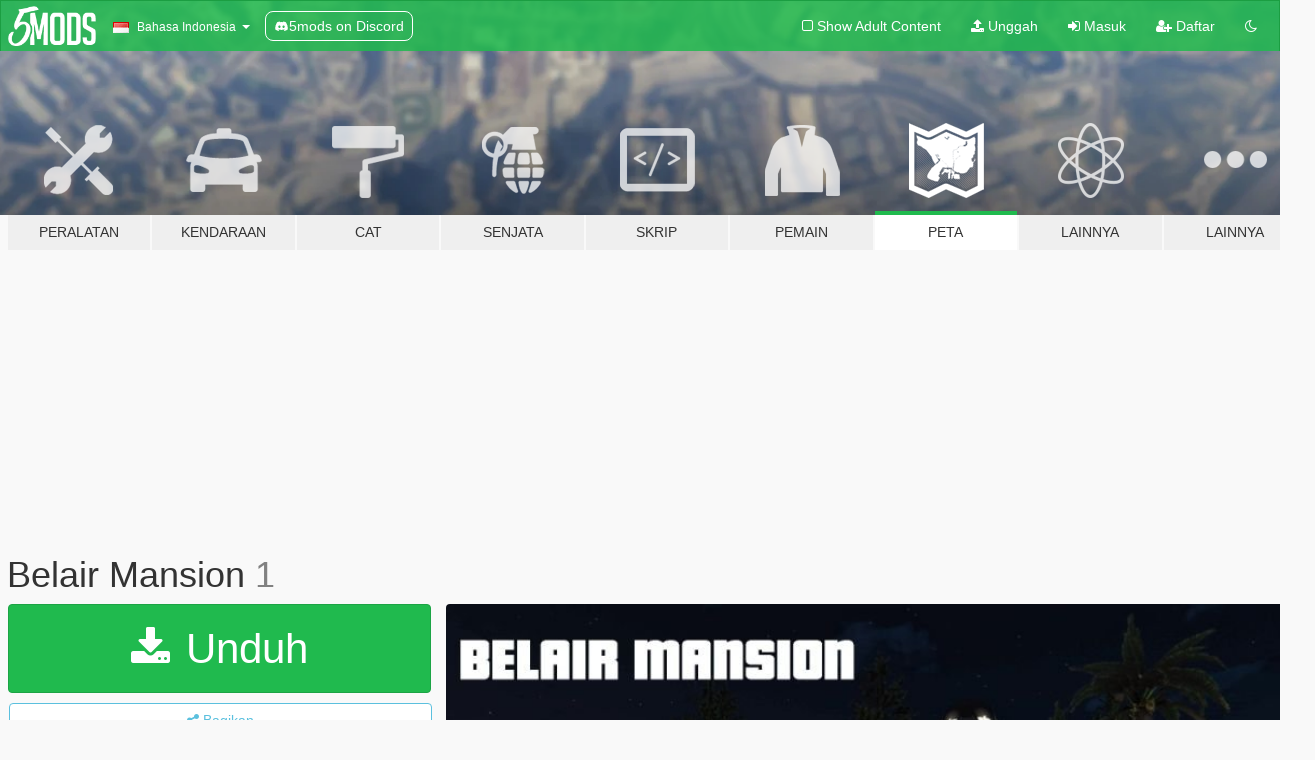

--- FILE ---
content_type: text/html; charset=utf-8
request_url: https://id.gta5-mods.com/maps/belair-mansion
body_size: 16258
content:

<!DOCTYPE html>
<html lang="id" dir="ltr">
<head>
	<title>
		Belair Mansion - GTA5-Mods.com
	</title>

		<script
		  async
		  src="https://hb.vntsm.com/v4/live/vms/sites/gta5-mods.com/index.js"
        ></script>

        <script>
          self.__VM = self.__VM || [];
          self.__VM.push(function (admanager, scope) {
            scope.Config.buildPlacement((configBuilder) => {
              configBuilder.add("billboard");
              configBuilder.addDefaultOrUnique("mobile_mpu").setBreakPoint("mobile")
            }).display("top-ad");

            scope.Config.buildPlacement((configBuilder) => {
              configBuilder.add("leaderboard");
              configBuilder.addDefaultOrUnique("mobile_mpu").setBreakPoint("mobile")
            }).display("central-ad");

            scope.Config.buildPlacement((configBuilder) => {
              configBuilder.add("mpu");
              configBuilder.addDefaultOrUnique("mobile_mpu").setBreakPoint("mobile")
            }).display("side-ad");

            scope.Config.buildPlacement((configBuilder) => {
              configBuilder.add("leaderboard");
              configBuilder.addDefaultOrUnique("mpu").setBreakPoint({ mediaQuery: "max-width:1200px" })
            }).display("central-ad-2");

            scope.Config.buildPlacement((configBuilder) => {
              configBuilder.add("leaderboard");
              configBuilder.addDefaultOrUnique("mobile_mpu").setBreakPoint("mobile")
            }).display("bottom-ad");

            scope.Config.buildPlacement((configBuilder) => {
              configBuilder.add("desktop_takeover");
              configBuilder.addDefaultOrUnique("mobile_takeover").setBreakPoint("mobile")
            }).display("takeover-ad");

            scope.Config.get('mpu').display('download-ad-1');
          });
        </script>

	<meta charset="utf-8">
	<meta name="viewport" content="width=320, initial-scale=1.0, maximum-scale=1.0">
	<meta http-equiv="X-UA-Compatible" content="IE=edge">
	<meta name="msapplication-config" content="none">
	<meta name="theme-color" content="#20ba4e">
	<meta name="msapplication-navbutton-color" content="#20ba4e">
	<meta name="apple-mobile-web-app-capable" content="yes">
	<meta name="apple-mobile-web-app-status-bar-style" content="#20ba4e">
	<meta name="csrf-param" content="authenticity_token" />
<meta name="csrf-token" content="dv8cH6MHvt8n1GnaDq2v5BVpQFWPzLSdsTw6XZid5nOaokRMVHvAU5jGlnJ/VICDlA7j6qIGOIYm/+sQttwong==" />
	    <!--suppress ALL -->

    <meta property="og:url" content="https://id.gta5-mods.com/maps/belair-mansion">
    <meta property="og:title" content="Belair Mansion">
    <meta property="og:description" content="This is my first actual mansion. Once installed you&#39;re going to notice some empty spaces (one empty room actually lol) and some areas with no lights that I could have worked on better; but because I was already experiencing frame drops despite being far from the prop limit, I decided to settle with what I finished.   INSTALLATION:   Place &quot;BELAIR INTERIOR&quot; AND &quot;BELAIR STRUCTURE&quot; \mods\update\x64\dlcpacks\CustomMaps\dlc.rpf\x64\levels\gta5...">
    <meta property="og:site_name" content="GTA5-Mods.com">
    <meta property="og:image" content="https://img.gta5-mods.com/q75/images/belair-mansion/f711a0-BELAIRMANSION1.jpg">

    <meta name="twitter:card" content="summary_large_image">
    <meta name="twitter:site" content="@5mods">
    <meta name="twitter:title" content="Belair Mansion">
    <meta name="twitter:description" content="This is my first actual mansion. Once installed you&#39;re going to notice some empty spaces (one empty room actually lol) and some areas with no lights that I could have worked on better; but because I was already experiencing frame drops despite being far from the prop limit, I decided to settle with what I finished.   INSTALLATION:   Place &quot;BELAIR INTERIOR&quot; AND &quot;BELAIR STRUCTURE&quot; \mods\update\x64\dlcpacks\CustomMaps\dlc.rpf\x64\levels\gta5...">
    <meta name="twitter:image" content="https://img.gta5-mods.com/q75/images/belair-mansion/f711a0-BELAIRMANSION1.jpg">


	<link rel="shortcut icon" type="image/x-icon" href="https://images.gta5-mods.com/icons/favicon.png">
	<link rel="stylesheet" media="screen" href="/assets/application-7e510725ebc5c55e88a9fd87c027a2aa9e20126744fbac89762e0fd54819c399.css" />
	    <link rel="alternate" hreflang="id" href="https://id.gta5-mods.com/maps/belair-mansion">
    <link rel="alternate" hreflang="ms" href="https://ms.gta5-mods.com/maps/belair-mansion">
    <link rel="alternate" hreflang="bg" href="https://bg.gta5-mods.com/maps/belair-mansion">
    <link rel="alternate" hreflang="ca" href="https://ca.gta5-mods.com/maps/belair-mansion">
    <link rel="alternate" hreflang="cs" href="https://cs.gta5-mods.com/maps/belair-mansion">
    <link rel="alternate" hreflang="da" href="https://da.gta5-mods.com/maps/belair-mansion">
    <link rel="alternate" hreflang="de" href="https://de.gta5-mods.com/maps/belair-mansion">
    <link rel="alternate" hreflang="el" href="https://el.gta5-mods.com/maps/belair-mansion">
    <link rel="alternate" hreflang="en" href="https://www.gta5-mods.com/maps/belair-mansion">
    <link rel="alternate" hreflang="es" href="https://es.gta5-mods.com/maps/belair-mansion">
    <link rel="alternate" hreflang="fr" href="https://fr.gta5-mods.com/maps/belair-mansion">
    <link rel="alternate" hreflang="gl" href="https://gl.gta5-mods.com/maps/belair-mansion">
    <link rel="alternate" hreflang="ko" href="https://ko.gta5-mods.com/maps/belair-mansion">
    <link rel="alternate" hreflang="hi" href="https://hi.gta5-mods.com/maps/belair-mansion">
    <link rel="alternate" hreflang="it" href="https://it.gta5-mods.com/maps/belair-mansion">
    <link rel="alternate" hreflang="hu" href="https://hu.gta5-mods.com/maps/belair-mansion">
    <link rel="alternate" hreflang="mk" href="https://mk.gta5-mods.com/maps/belair-mansion">
    <link rel="alternate" hreflang="nl" href="https://nl.gta5-mods.com/maps/belair-mansion">
    <link rel="alternate" hreflang="nb" href="https://no.gta5-mods.com/maps/belair-mansion">
    <link rel="alternate" hreflang="pl" href="https://pl.gta5-mods.com/maps/belair-mansion">
    <link rel="alternate" hreflang="pt-BR" href="https://pt.gta5-mods.com/maps/belair-mansion">
    <link rel="alternate" hreflang="ro" href="https://ro.gta5-mods.com/maps/belair-mansion">
    <link rel="alternate" hreflang="ru" href="https://ru.gta5-mods.com/maps/belair-mansion">
    <link rel="alternate" hreflang="sl" href="https://sl.gta5-mods.com/maps/belair-mansion">
    <link rel="alternate" hreflang="fi" href="https://fi.gta5-mods.com/maps/belair-mansion">
    <link rel="alternate" hreflang="sv" href="https://sv.gta5-mods.com/maps/belair-mansion">
    <link rel="alternate" hreflang="vi" href="https://vi.gta5-mods.com/maps/belair-mansion">
    <link rel="alternate" hreflang="tr" href="https://tr.gta5-mods.com/maps/belair-mansion">
    <link rel="alternate" hreflang="uk" href="https://uk.gta5-mods.com/maps/belair-mansion">
    <link rel="alternate" hreflang="zh-CN" href="https://zh.gta5-mods.com/maps/belair-mansion">

  <script src="/javascripts/ads.js"></script>

		<!-- Nexus Google Tag Manager -->
		<script nonce="true">
//<![CDATA[
				window.dataLayer = window.dataLayer || [];

						window.dataLayer.push({
								login_status: 'Guest',
								user_id: undefined,
								gta5mods_id: undefined,
						});

//]]>
</script>
		<script nonce="true">
//<![CDATA[
				(function(w,d,s,l,i){w[l]=w[l]||[];w[l].push({'gtm.start':
				new Date().getTime(),event:'gtm.js'});var f=d.getElementsByTagName(s)[0],
				j=d.createElement(s),dl=l!='dataLayer'?'&l='+l:'';j.async=true;j.src=
				'https://www.googletagmanager.com/gtm.js?id='+i+dl;f.parentNode.insertBefore(j,f);
				})(window,document,'script','dataLayer','GTM-KCVF2WQ');

//]]>
</script>		<!-- End Nexus Google Tag Manager -->
</head>
<body class=" id">
	<!-- Google Tag Manager (noscript) -->
	<noscript><iframe src="https://www.googletagmanager.com/ns.html?id=GTM-KCVF2WQ"
										height="0" width="0" style="display:none;visibility:hidden"></iframe></noscript>
	<!-- End Google Tag Manager (noscript) -->

<div id="page-cover"></div>
<div id="page-loading">
	<span class="graphic"></span>
	<span class="message">Memuat...</span>
</div>

<div id="page-cover"></div>

<nav id="main-nav" class="navbar navbar-default">
  <div class="container">
    <div class="navbar-header">
      <a class="navbar-brand" href="/"></a>

      <ul class="nav navbar-nav">
        <li id="language-dropdown" class="dropdown">
          <a href="#language" class="dropdown-toggle" data-toggle="dropdown">
            <span class="famfamfam-flag-id icon"></span>&nbsp;
            <span class="language-name">Bahasa Indonesia</span>
            <span class="caret"></span>
          </a>

          <ul class="dropdown-menu dropdown-menu-with-footer">
                <li>
                  <a href="https://id.gta5-mods.com/maps/belair-mansion">
                    <span class="famfamfam-flag-id"></span>
                    <span class="language-name">Bahasa Indonesia</span>
                  </a>
                </li>
                <li>
                  <a href="https://ms.gta5-mods.com/maps/belair-mansion">
                    <span class="famfamfam-flag-my"></span>
                    <span class="language-name">Bahasa Melayu</span>
                  </a>
                </li>
                <li>
                  <a href="https://bg.gta5-mods.com/maps/belair-mansion">
                    <span class="famfamfam-flag-bg"></span>
                    <span class="language-name">Български</span>
                  </a>
                </li>
                <li>
                  <a href="https://ca.gta5-mods.com/maps/belair-mansion">
                    <span class="famfamfam-flag-catalonia"></span>
                    <span class="language-name">Català</span>
                  </a>
                </li>
                <li>
                  <a href="https://cs.gta5-mods.com/maps/belair-mansion">
                    <span class="famfamfam-flag-cz"></span>
                    <span class="language-name">Čeština</span>
                  </a>
                </li>
                <li>
                  <a href="https://da.gta5-mods.com/maps/belair-mansion">
                    <span class="famfamfam-flag-dk"></span>
                    <span class="language-name">Dansk</span>
                  </a>
                </li>
                <li>
                  <a href="https://de.gta5-mods.com/maps/belair-mansion">
                    <span class="famfamfam-flag-de"></span>
                    <span class="language-name">Deutsch</span>
                  </a>
                </li>
                <li>
                  <a href="https://el.gta5-mods.com/maps/belair-mansion">
                    <span class="famfamfam-flag-gr"></span>
                    <span class="language-name">Ελληνικά</span>
                  </a>
                </li>
                <li>
                  <a href="https://www.gta5-mods.com/maps/belair-mansion">
                    <span class="famfamfam-flag-gb"></span>
                    <span class="language-name">English</span>
                  </a>
                </li>
                <li>
                  <a href="https://es.gta5-mods.com/maps/belair-mansion">
                    <span class="famfamfam-flag-es"></span>
                    <span class="language-name">Español</span>
                  </a>
                </li>
                <li>
                  <a href="https://fr.gta5-mods.com/maps/belair-mansion">
                    <span class="famfamfam-flag-fr"></span>
                    <span class="language-name">Français</span>
                  </a>
                </li>
                <li>
                  <a href="https://gl.gta5-mods.com/maps/belair-mansion">
                    <span class="famfamfam-flag-es-gl"></span>
                    <span class="language-name">Galego</span>
                  </a>
                </li>
                <li>
                  <a href="https://ko.gta5-mods.com/maps/belair-mansion">
                    <span class="famfamfam-flag-kr"></span>
                    <span class="language-name">한국어</span>
                  </a>
                </li>
                <li>
                  <a href="https://hi.gta5-mods.com/maps/belair-mansion">
                    <span class="famfamfam-flag-in"></span>
                    <span class="language-name">हिन्दी</span>
                  </a>
                </li>
                <li>
                  <a href="https://it.gta5-mods.com/maps/belair-mansion">
                    <span class="famfamfam-flag-it"></span>
                    <span class="language-name">Italiano</span>
                  </a>
                </li>
                <li>
                  <a href="https://hu.gta5-mods.com/maps/belair-mansion">
                    <span class="famfamfam-flag-hu"></span>
                    <span class="language-name">Magyar</span>
                  </a>
                </li>
                <li>
                  <a href="https://mk.gta5-mods.com/maps/belair-mansion">
                    <span class="famfamfam-flag-mk"></span>
                    <span class="language-name">Македонски</span>
                  </a>
                </li>
                <li>
                  <a href="https://nl.gta5-mods.com/maps/belair-mansion">
                    <span class="famfamfam-flag-nl"></span>
                    <span class="language-name">Nederlands</span>
                  </a>
                </li>
                <li>
                  <a href="https://no.gta5-mods.com/maps/belair-mansion">
                    <span class="famfamfam-flag-no"></span>
                    <span class="language-name">Norsk</span>
                  </a>
                </li>
                <li>
                  <a href="https://pl.gta5-mods.com/maps/belair-mansion">
                    <span class="famfamfam-flag-pl"></span>
                    <span class="language-name">Polski</span>
                  </a>
                </li>
                <li>
                  <a href="https://pt.gta5-mods.com/maps/belair-mansion">
                    <span class="famfamfam-flag-br"></span>
                    <span class="language-name">Português do Brasil</span>
                  </a>
                </li>
                <li>
                  <a href="https://ro.gta5-mods.com/maps/belair-mansion">
                    <span class="famfamfam-flag-ro"></span>
                    <span class="language-name">Română</span>
                  </a>
                </li>
                <li>
                  <a href="https://ru.gta5-mods.com/maps/belair-mansion">
                    <span class="famfamfam-flag-ru"></span>
                    <span class="language-name">Русский</span>
                  </a>
                </li>
                <li>
                  <a href="https://sl.gta5-mods.com/maps/belair-mansion">
                    <span class="famfamfam-flag-si"></span>
                    <span class="language-name">Slovenščina</span>
                  </a>
                </li>
                <li>
                  <a href="https://fi.gta5-mods.com/maps/belair-mansion">
                    <span class="famfamfam-flag-fi"></span>
                    <span class="language-name">Suomi</span>
                  </a>
                </li>
                <li>
                  <a href="https://sv.gta5-mods.com/maps/belair-mansion">
                    <span class="famfamfam-flag-se"></span>
                    <span class="language-name">Svenska</span>
                  </a>
                </li>
                <li>
                  <a href="https://vi.gta5-mods.com/maps/belair-mansion">
                    <span class="famfamfam-flag-vn"></span>
                    <span class="language-name">Tiếng Việt</span>
                  </a>
                </li>
                <li>
                  <a href="https://tr.gta5-mods.com/maps/belair-mansion">
                    <span class="famfamfam-flag-tr"></span>
                    <span class="language-name">Türkçe</span>
                  </a>
                </li>
                <li>
                  <a href="https://uk.gta5-mods.com/maps/belair-mansion">
                    <span class="famfamfam-flag-ua"></span>
                    <span class="language-name">Українська</span>
                  </a>
                </li>
                <li>
                  <a href="https://zh.gta5-mods.com/maps/belair-mansion">
                    <span class="famfamfam-flag-cn"></span>
                    <span class="language-name">中文</span>
                  </a>
                </li>
          </ul>
        </li>
        <li class="discord-link">
          <a href="https://discord.gg/2PR7aMzD4U" target="_blank" rel="noreferrer">
            <img src="https://images.gta5-mods.com/site/discord-header.svg" height="15px" alt="">
            <span>5mods on Discord</span>
          </a>
        </li>
      </ul>
    </div>

    <ul class="nav navbar-nav navbar-right">
        <li>
          <a href="/adult_filter" title="Light mode">
              <span class="fa fa-square-o"></span>
            <span>Show Adult <span class="adult-filter__content-text">Content</span></span>
          </a>
        </li>
      <li class="hidden-xs">
        <a href="/upload">
          <span class="icon fa fa-upload"></span>
          Unggah
        </a>
      </li>

        <li>
          <a href="/login?r=/maps/belair-mansion">
            <span class="icon fa fa-sign-in"></span>
            <span class="login-text">Masuk</span>
          </a>
        </li>

        <li class="hidden-xs">
          <a href="/register?r=/maps/belair-mansion">
            <span class="icon fa fa-user-plus"></span>
            Daftar
          </a>
        </li>

        <li>
            <a href="/dark_mode" title="Dark mode">
              <span class="fa fa-moon-o"></span>
            </a>
        </li>

      <li id="search-dropdown">
        <a href="#search" class="dropdown-toggle" data-toggle="dropdown">
          <span class="fa fa-search"></span>
        </a>

        <div class="dropdown-menu">
          <div class="form-inline">
            <div class="form-group">
              <div class="input-group">
                <div class="input-group-addon"><span  class="fa fa-search"></span></div>
                <input type="text" class="form-control" placeholder="Cari modifikasi GTA 5...">
              </div>
            </div>
            <button type="submit" class="btn btn-primary">
              Cari
            </button>
          </div>
        </div>
      </li>
    </ul>
  </div>
</nav>

<div id="banner" class="maps">
  <div class="container hidden-xs">
    <div id="intro">
      <h1 class="styled">Selamat Datang di GTA5-Mods.com</h1>
      <p>Select one of the following categories to start browsing the latest GTA 5 PC mods:</p>
    </div>
  </div>

  <div class="container">
    <ul id="navigation" class="clearfix id">
        <li class="tools ">
          <a href="/tools">
            <span class="icon-category"></span>
            <span class="label-border"></span>
            <span class="label-category ">
              <span>Peralatan</span>
            </span>
          </a>
        </li>
        <li class="vehicles ">
          <a href="/vehicles">
            <span class="icon-category"></span>
            <span class="label-border"></span>
            <span class="label-category ">
              <span>Kendaraan</span>
            </span>
          </a>
        </li>
        <li class="paintjobs ">
          <a href="/paintjobs">
            <span class="icon-category"></span>
            <span class="label-border"></span>
            <span class="label-category ">
              <span>Cat</span>
            </span>
          </a>
        </li>
        <li class="weapons ">
          <a href="/weapons">
            <span class="icon-category"></span>
            <span class="label-border"></span>
            <span class="label-category ">
              <span>Senjata</span>
            </span>
          </a>
        </li>
        <li class="scripts ">
          <a href="/scripts">
            <span class="icon-category"></span>
            <span class="label-border"></span>
            <span class="label-category ">
              <span>Skrip</span>
            </span>
          </a>
        </li>
        <li class="player ">
          <a href="/player">
            <span class="icon-category"></span>
            <span class="label-border"></span>
            <span class="label-category ">
              <span>Pemain</span>
            </span>
          </a>
        </li>
        <li class="maps active">
          <a href="/maps">
            <span class="icon-category"></span>
            <span class="label-border"></span>
            <span class="label-category ">
              <span>Peta</span>
            </span>
          </a>
        </li>
        <li class="misc ">
          <a href="/misc">
            <span class="icon-category"></span>
            <span class="label-border"></span>
            <span class="label-category ">
              <span>Lainnya</span>
            </span>
          </a>
        </li>
      <li id="more-dropdown" class="more dropdown">
        <a href="#more" class="dropdown-toggle" data-toggle="dropdown">
          <span class="icon-category"></span>
          <span class="label-border"></span>
          <span class="label-category ">
            <span>Lainnya</span>
          </span>
        </a>

        <ul class="dropdown-menu pull-right">
          <li>
            <a href="http://www.gta5cheats.com" target="_blank">
              <span class="fa fa-external-link"></span>
              GTA 5 Cheats
            </a>
          </li>
        </ul>
      </li>
    </ul>
  </div>
</div>

<div id="content">
  


<div id="file" class="container" data-user-file-id="98923">
  <div class="clearfix">
      <div id="top-ad" class="ad-container"></div>

    <h1>
      
      Belair Mansion
      <span class="version">1</span>

    </h1>
  </div>


    <div id="file-container" class="row">
      <div class="col-sm-5 col-lg-4">

          <a href="/maps/belair-mansion/download/90334" class="btn btn-primary btn-download" >
            <span class="fa fa-download"></span>
            Unduh
          </a>

        <div class="file-actions">

          <div class="row">
            <div class="col-xs-12 share-container">
              <div id="share-list">
                <ul>
                  <li>
                    <a href="#share-facebook" class="facebook" title="Bagikan ke Facebook">
                      <span class="fa fa-facebook"></span>
                    </a>
                  </li>
                  <li>
                    <a href="#share-twitter" class="twitter" title="Bagikan ke Twitter" data-text="Belair Mansion">
                      <span class="fa fa-twitter"></span>
                    </a>
                  </li>
                  <li>
                    <a href="#share-vk" class="vk" title="Bagikan ke VKontakte">
                      <span class="fa fa-vk"></span>
                    </a>
                  </li>
                </ul>
              </div>

              <button class="btn btn-o-info btn-block">
                <span class="fa fa-share-alt "></span>
                <span>Bagikan</span>
              </button>
            </div>

          </div>
        </div>
        <div class="panel panel-default">
          <div class="panel-body">
            <div class="user-panel row">
              <div class="col-xs-3">
                <a href="/users/guelo000">
                  <img class="img-responsive" src="https://img.gta5-mods.com/q75-w100-h100-cfill/avatars/774027/bc69f7-channel photo.png" alt="Bc69f7 channel photo" />
                </a>
              </div>
              <div class="col-xs-9">
                <a class="username" href="/users/guelo000">guelo000</a>
                  <br/>
                  <div class="user-social">
                    

<a title="Facebook" target="_blank" href="https://www.facebook.com/profile.php?id=100089161754365"><span class="fa fa-facebook-official"></span></a>

<a title="Instagram" target="_blank" href="https://www.instagram.com/guelo.official"><span class="fa fa-instagram"></span></a>

<a title="YouTube" target="_blank" href="https://www.youtube.com/channel/UCGTT-PRq64Sve0xs3D1g8vA"><span class="fa fa-youtube"></span></a>






                  </div>

                  <div class="g-ytsubscribe" data-channel="null" data-channelid="UCGTT-PRq64Sve0xs3D1g8vA" data-layout="default" data-count="default"></div>

                    <div class="button-donate">
                      
<div class="paypal-button-widget">
  <form method="post" action="https://www.paypal.com/cgi-bin/webscr" target="_blank">
    <input type="hidden" name="item_name" value="Donation for Belair Mansion [GTA5-Mods.com]">
    <input type="hidden" name="lc" value="id_ID">
    <input type="hidden" name="no_shipping" value="1">
    <input type="hidden" name="cmd" value="_donations">
    <input type="hidden" name="business" value="business.guelo@gmail.com">
    <input type="hidden" name="bn" value="JavaScriptButtons_donate">
    <input type="hidden" name="notify_url" value="https://www.gta5-mods.com/ipn">
    <input type="hidden" name="custom" value="[774027, -1, 98923]">
    <button class="paypal-button paypal-style-primary paypal-size-small" type="submit" dir="ltr">
        <span class="paypal-button-logo">
          <img src="[data-uri]">
        </span><span class="paypal-button-content" dir="auto">
          Donasikan melalui <img alt="PayPal" src="[data-uri]" />
        </span>
    </button>
  </form>
</div>
                    </div>

                    <div class="button-donate">
                      <a href="https://www.patreon.com/GueLo" class="paypal-button patreon-button paypal-style-primary paypal-size-small" target="_blank" dir="ltr">
  <span class="paypal-button-content" dir="auto">
    Dukung saya di <img alt="Patreon" src="https://images.gta5-mods.com/icons/patreon-logo.png" />
  </span>
</a>
                    </div>
              </div>
            </div>
          </div>
        </div>

          <div class="panel panel-default hidden-xs">
            <div class="panel-body">
  <h3 class="mt-0">
    <i class="fa fa-list-alt"></i>
    <span class="translation_missing" title="translation missing: id.user_file.all_versions">All Versions</span>
  </h3>
      <div class="well pull-left file-version-container ">
        <div class="pull-left">
          <i class="fa fa-file"></i>&nbsp;1 <span>(current)</span>
          <p>
            <span class="num-downloads">3.908 unduhan <span class="file-size">, 4,57 MB</span></span>
            <br/><span class="num-downloads">Minggu, 10 Mei 2020</span>
          </p>
        </div>
        <div class="pull-right" >
                  <a target="_blank" href="https://www.virustotal.com/file/7bb783cb16af6c460cd26df246d22d099d6205e565622431ae50eec88c7b74ac/analysis/1589120814/"><i data-container="body" data-trigger="hover" data-toggle="popover" data-placement="top" data-html="true" data-title="<b class='color-success'>This file is safe <i class='fa fa-check-circle-o'></i></b>" data-content="<i>This file has been scanned for viruses and is safe to download.</i>" class="fa fa-shield vt-version"></i></a>

              <a target="_blank" href="/maps/belair-mansion/download/90334"><i class="fa fa-download download-version"></i></a>
        </div>
      </div>
</div>
          </div>

          <div id="side-ad" class="ad-container"></div>

        <div class="file-list">
            <div class="col-xs-12 hidden-xs">
              <h4>More mods by <a class="username" href="/users/guelo000">guelo000</a>:</h4>
                
<div class="file-list-obj">
  <a href="/maps/log-house" title="Log House" class="preview empty">

    <img title="Log House" class="img-responsive" alt="Log House" src="https://img.gta5-mods.com/q75-w500-h333-cfill/images/log-house/a39453-loghouse2.jpg" />

      <ul class="categories">
            <li>Map Editor</li>
      </ul>

      <div class="stats">
        <div>
            <span title="5.0 star rating">
              <span class="fa fa-star"></span> 5.0
            </span>
        </div>
        <div>
          <span title="6.812 Unduhan">
            <span class="fa fa-download"></span> 6.812
          </span>
          <span class="stats-likes" title="102 Suka">
            <span class="fa fa-thumbs-up"></span> 102
          </span>
        </div>
      </div>

  </a>
  <div class="details">
    <div class="top">
      <div class="name">
        <a href="/maps/log-house" title="Log House">
          <span dir="ltr">Log House</span>
        </a>
      </div>
        <div class="version" dir="ltr" title="1">1</div>
    </div>
    <div class="bottom">
      <span class="bottom-by">By</span> <a href="/users/guelo000" title="guelo000">guelo000</a>
    </div>
  </div>
</div>
                
<div class="file-list-obj">
  <a href="/maps/simple-modern-house" title="Simple Modern House [YMAP]" class="preview empty">

    <img title="Simple Modern House [YMAP]" class="img-responsive" alt="Simple Modern House [YMAP]" src="https://img.gta5-mods.com/q75-w500-h333-cfill/images/simple-modern-house/ee6a0c-1-min.png" />

      <ul class="categories">
            <li>Map Editor</li>
      </ul>

      <div class="stats">
        <div>
            <span title="4.3 star rating">
              <span class="fa fa-star"></span> 4.3
            </span>
        </div>
        <div>
          <span title="19.775 Unduhan">
            <span class="fa fa-download"></span> 19.775
          </span>
          <span class="stats-likes" title="235 Suka">
            <span class="fa fa-thumbs-up"></span> 235
          </span>
        </div>
      </div>

  </a>
  <div class="details">
    <div class="top">
      <div class="name">
        <a href="/maps/simple-modern-house" title="Simple Modern House [YMAP]">
          <span dir="ltr">Simple Modern House [YMAP]</span>
        </a>
      </div>
        <div class="version" dir="ltr" title="1">1</div>
    </div>
    <div class="bottom">
      <span class="bottom-by">By</span> <a href="/users/guelo000" title="guelo000">guelo000</a>
    </div>
  </div>
</div>
                
<div class="file-list-obj">
  <a href="/maps/mega-mansion-noughtpointfourlive-edition" title="Mega Mansion (NoughtPointFourLIVE Edition)" class="preview empty">

    <img title="Mega Mansion (NoughtPointFourLIVE Edition)" class="img-responsive" alt="Mega Mansion (NoughtPointFourLIVE Edition)" src="https://img.gta5-mods.com/q75-w500-h333-cfill/images/mega-mansion-noughtpointfourlive-edition/bb6daa-3.jpg" />

      <ul class="categories">
            <li>Map Editor</li>
      </ul>

      <div class="stats">
        <div>
            <span title="3.75 star rating">
              <span class="fa fa-star"></span> 3.75
            </span>
        </div>
        <div>
          <span title="4.605 Unduhan">
            <span class="fa fa-download"></span> 4.605
          </span>
          <span class="stats-likes" title="69 Suka">
            <span class="fa fa-thumbs-up"></span> 69
          </span>
        </div>
      </div>

  </a>
  <div class="details">
    <div class="top">
      <div class="name">
        <a href="/maps/mega-mansion-noughtpointfourlive-edition" title="Mega Mansion (NoughtPointFourLIVE Edition)">
          <span dir="ltr">Mega Mansion (NoughtPointFourLIVE Edition)</span>
        </a>
      </div>
        <div class="version" dir="ltr" title="1">1</div>
    </div>
    <div class="bottom">
      <span class="bottom-by">By</span> <a href="/users/guelo000" title="guelo000">guelo000</a>
    </div>
  </div>
</div>
                
<div class="file-list-obj">
  <a href="/maps/bel-air-mansion-v2" title="Bel Air Mansion V2 [MapEditor]" class="preview empty">

    <img title="Bel Air Mansion V2 [MapEditor]" class="img-responsive" alt="Bel Air Mansion V2 [MapEditor]" src="https://img.gta5-mods.com/q75-w500-h333-cfill/images/bel-air-mansion-v2/4f2492-1.jpg" />

      <ul class="categories">
            <li>Map Editor</li>
      </ul>

      <div class="stats">
        <div>
            <span title="5.0 star rating">
              <span class="fa fa-star"></span> 5.0
            </span>
        </div>
        <div>
          <span title="16.141 Unduhan">
            <span class="fa fa-download"></span> 16.141
          </span>
          <span class="stats-likes" title="175 Suka">
            <span class="fa fa-thumbs-up"></span> 175
          </span>
        </div>
      </div>

  </a>
  <div class="details">
    <div class="top">
      <div class="name">
        <a href="/maps/bel-air-mansion-v2" title="Bel Air Mansion V2 [MapEditor]">
          <span dir="ltr">Bel Air Mansion V2 [MapEditor]</span>
        </a>
      </div>
        <div class="version" dir="ltr" title="1">1</div>
    </div>
    <div class="bottom">
      <span class="bottom-by">By</span> <a href="/users/guelo000" title="guelo000">guelo000</a>
    </div>
  </div>
</div>
                
<div class="file-list-obj">
  <a href="/maps/the-big-f-franklin-s-secret-agent-mansion" title="The Big F (Franklin's Secret Agent Mansion) [MapEditor]" class="preview empty">

    <img title="The Big F (Franklin's Secret Agent Mansion) [MapEditor]" class="img-responsive" alt="The Big F (Franklin's Secret Agent Mansion) [MapEditor]" src="https://img.gta5-mods.com/q75-w500-h333-cfill/images/the-big-f-franklin-s-secret-agent-mansion/d5afb8-1.jpg" />

      <ul class="categories">
            <li>Map Editor</li>
      </ul>

      <div class="stats">
        <div>
            <span title="4.78 star rating">
              <span class="fa fa-star"></span> 4.78
            </span>
        </div>
        <div>
          <span title="6.195 Unduhan">
            <span class="fa fa-download"></span> 6.195
          </span>
          <span class="stats-likes" title="99 Suka">
            <span class="fa fa-thumbs-up"></span> 99
          </span>
        </div>
      </div>

  </a>
  <div class="details">
    <div class="top">
      <div class="name">
        <a href="/maps/the-big-f-franklin-s-secret-agent-mansion" title="The Big F (Franklin's Secret Agent Mansion) [MapEditor]">
          <span dir="ltr">The Big F (Franklin's Secret Agent Mansion) [MapEditor]</span>
        </a>
      </div>
        <div class="version" dir="ltr" title="1.0">1.0</div>
    </div>
    <div class="bottom">
      <span class="bottom-by">By</span> <a href="/users/guelo000" title="guelo000">guelo000</a>
    </div>
  </div>
</div>
            </div>

        </div>
      </div>

      <div class="col-sm-7 col-lg-8">
          <div id="file-media">
            <!-- Cover Media -->
            <div class="text-center">

                <a target="_blank" class="thumbnail mfp-image cover-media" title="Belair Mansion" href="https://img.gta5-mods.com/q95/images/belair-mansion/f711a0-BELAIRMANSION1.jpg"><img class="img-responsive" src="https://img.gta5-mods.com/q85-w800/images/belair-mansion/f711a0-BELAIRMANSION1.jpg" alt="F711a0 belairmansion1" /></a>
            </div>

            <!-- Remaining Media -->
              <div class="media-thumbnails row">
                    <div class="col-xs-4 col-md-2">
                      <a target="_blank" class="thumbnail mfp-image" title="Belair Mansion" href="https://img.gta5-mods.com/q95/images/belair-mansion/f711a0-BELAIREMPTY.jpg"><img class="img-responsive" src="https://img.gta5-mods.com/q75-w350-h233-cfill/images/belair-mansion/f711a0-BELAIREMPTY.jpg" alt="F711a0 belairempty" /></a>
                    </div>
                    <div class="col-xs-4 col-md-2">
                      <a target="_blank" class="thumbnail mfp-image" title="Belair Mansion" href="https://img.gta5-mods.com/q95/images/belair-mansion/f711a0-BELAIRMANSION10.jpg"><img class="img-responsive" src="https://img.gta5-mods.com/q75-w350-h233-cfill/images/belair-mansion/f711a0-BELAIRMANSION10.jpg" alt="F711a0 belairmansion10" /></a>
                    </div>
                    <div class="col-xs-4 col-md-2">
                      <a target="_blank" class="thumbnail mfp-image" title="Belair Mansion" href="https://img.gta5-mods.com/q95/images/belair-mansion/f711a0-BELAIRMANSION11.jpg"><img class="img-responsive" src="https://img.gta5-mods.com/q75-w350-h233-cfill/images/belair-mansion/f711a0-BELAIRMANSION11.jpg" alt="F711a0 belairmansion11" /></a>
                    </div>
                    <div class="col-xs-4 col-md-2">
                      <a target="_blank" class="thumbnail mfp-image" title="Belair Mansion" href="https://img.gta5-mods.com/q95/images/belair-mansion/f711a0-BELAIRMANSION12.jpg"><img class="img-responsive" src="https://img.gta5-mods.com/q75-w350-h233-cfill/images/belair-mansion/f711a0-BELAIRMANSION12.jpg" alt="F711a0 belairmansion12" /></a>
                    </div>
                    <div class="col-xs-4 col-md-2">
                      <a target="_blank" class="thumbnail mfp-image" title="Belair Mansion" href="https://img.gta5-mods.com/q95/images/belair-mansion/f711a0-BELAIRMANSION13.jpg"><img class="img-responsive" src="https://img.gta5-mods.com/q75-w350-h233-cfill/images/belair-mansion/f711a0-BELAIRMANSION13.jpg" alt="F711a0 belairmansion13" /></a>
                    </div>
                    <div class="col-xs-4 col-md-2">
                      <a target="_blank" class="thumbnail mfp-image" title="Belair Mansion" href="https://img.gta5-mods.com/q95/images/belair-mansion/f711a0-BELAIRMANSION14.jpg"><img class="img-responsive" src="https://img.gta5-mods.com/q75-w350-h233-cfill/images/belair-mansion/f711a0-BELAIRMANSION14.jpg" alt="F711a0 belairmansion14" /></a>
                    </div>

                  <div class="extra-media collapse">
                        <div class="col-xs-4 col-md-2">
                          <a target="_blank" class="thumbnail mfp-image" title="Belair Mansion" href="https://img.gta5-mods.com/q95/images/belair-mansion/f711a0-BELAIRMANSION15.jpg"><img class="img-responsive" src="https://img.gta5-mods.com/q75-w350-h233-cfill/images/belair-mansion/f711a0-BELAIRMANSION15.jpg" alt="F711a0 belairmansion15" /></a>
                        </div>
                        <div class="col-xs-4 col-md-2">
                          <a target="_blank" class="thumbnail mfp-image" title="Belair Mansion" href="https://img.gta5-mods.com/q95/images/belair-mansion/f711a0-BELAIRMANSION2.jpg"><img class="img-responsive" src="https://img.gta5-mods.com/q75-w350-h233-cfill/images/belair-mansion/f711a0-BELAIRMANSION2.jpg" alt="F711a0 belairmansion2" /></a>
                        </div>
                        <div class="col-xs-4 col-md-2">
                          <a target="_blank" class="thumbnail mfp-image" title="Belair Mansion" href="https://img.gta5-mods.com/q95/images/belair-mansion/f711a0-BELAIRMANSION3.jpg"><img class="img-responsive" src="https://img.gta5-mods.com/q75-w350-h233-cfill/images/belair-mansion/f711a0-BELAIRMANSION3.jpg" alt="F711a0 belairmansion3" /></a>
                        </div>
                        <div class="col-xs-4 col-md-2">
                          <a target="_blank" class="thumbnail mfp-image" title="Belair Mansion" href="https://img.gta5-mods.com/q95/images/belair-mansion/f711a0-BELAIRMANSION4.jpg"><img class="img-responsive" src="https://img.gta5-mods.com/q75-w350-h233-cfill/images/belair-mansion/f711a0-BELAIRMANSION4.jpg" alt="F711a0 belairmansion4" /></a>
                        </div>
                        <div class="col-xs-4 col-md-2">
                          <a target="_blank" class="thumbnail mfp-image" title="Belair Mansion" href="https://img.gta5-mods.com/q95/images/belair-mansion/f711a0-BELAIRMANSION5.jpg"><img class="img-responsive" src="https://img.gta5-mods.com/q75-w350-h233-cfill/images/belair-mansion/f711a0-BELAIRMANSION5.jpg" alt="F711a0 belairmansion5" /></a>
                        </div>
                        <div class="col-xs-4 col-md-2">
                          <a target="_blank" class="thumbnail mfp-image" title="Belair Mansion" href="https://img.gta5-mods.com/q95/images/belair-mansion/f711a0-BELAIRMANSION6.jpg"><img class="img-responsive" src="https://img.gta5-mods.com/q75-w350-h233-cfill/images/belair-mansion/f711a0-BELAIRMANSION6.jpg" alt="F711a0 belairmansion6" /></a>
                        </div>
                        <div class="col-xs-4 col-md-2">
                          <a target="_blank" class="thumbnail mfp-image" title="Belair Mansion" href="https://img.gta5-mods.com/q95/images/belair-mansion/f711a0-BELAIRMANSION7.jpg"><img class="img-responsive" src="https://img.gta5-mods.com/q75-w350-h233-cfill/images/belair-mansion/f711a0-BELAIRMANSION7.jpg" alt="F711a0 belairmansion7" /></a>
                        </div>
                        <div class="col-xs-4 col-md-2">
                          <a target="_blank" class="thumbnail mfp-image" title="Belair Mansion" href="https://img.gta5-mods.com/q95/images/belair-mansion/f711a0-BELAIRMANSION8.jpg"><img class="img-responsive" src="https://img.gta5-mods.com/q75-w350-h233-cfill/images/belair-mansion/f711a0-BELAIRMANSION8.jpg" alt="F711a0 belairmansion8" /></a>
                        </div>
                        <div class="col-xs-4 col-md-2">
                          <a target="_blank" class="thumbnail mfp-image" title="Belair Mansion" href="https://img.gta5-mods.com/q95/images/belair-mansion/f711a0-BELAIRMANSION9.jpg"><img class="img-responsive" src="https://img.gta5-mods.com/q75-w350-h233-cfill/images/belair-mansion/f711a0-BELAIRMANSION9.jpg" alt="F711a0 belairmansion9" /></a>
                        </div>
                        <div class="col-xs-4 col-md-2">
                          <a target="_blank" class="thumbnail mfp-image" title="Belair Mansion" href="https://img.gta5-mods.com/q95/images/belair-mansion/d4a20f-BELAIRMANSION.jpg"><img class="img-responsive" src="https://img.gta5-mods.com/q75-w350-h233-cfill/images/belair-mansion/d4a20f-BELAIRMANSION.jpg" alt="D4a20f belairmansion" /></a>
                        </div>
                        <div class="col-xs-4 col-md-2">
                          <a target="_blank" class="thumbnail mfp-image" title="Belair Mansion" href="https://img.gta5-mods.com/q95/images/belair-mansion/d4a20f-LOCATION.jpg"><img class="img-responsive" src="https://img.gta5-mods.com/q75-w350-h233-cfill/images/belair-mansion/d4a20f-LOCATION.jpg" alt="D4a20f location" /></a>
                        </div>
                        <div class="col-xs-4 col-md-2">
                          
  <a href="https://www.youtube.com/watch?v=Q0W2LoVQdYI" class="thumbnail mfp-iframe" data-video-source="YOUTUBE" data-video-source-id="Q0W2LoVQdYI" data-username="FlorianLP">
    
    <span class="play-button fa fa-youtube-play"></span>
    <img class="img-responsive" src="https://img.youtube.com/vi/Q0W2LoVQdYI/mqdefault.jpg" alt="Mqdefault" />
  </a>


                        </div>
                        <div class="col-xs-4 col-md-2">
                          
  <a href="https://www.youtube.com/watch?v=i3VaBPvPIpE" class="thumbnail mfp-iframe" data-video-source="YOUTUBE" data-video-source-id="i3VaBPvPIpE" data-username="skeeze415">
    
    <span class="play-button fa fa-youtube-play"></span>
    <img class="img-responsive" src="https://img.youtube.com/vi/i3VaBPvPIpE/mqdefault.jpg" alt="Mqdefault" />
  </a>


                        </div>
                  </div>
              </div>

                <a href="#more" class="media-limit btn btn-o-primary btn-block btn-sm">
                  <span class="fa fa-angle-down"></span>
                  Perluas untuk melihat semua gambar dan video
                  <span class="fa fa-angle-down"></span>
                </a>
          </div>

        <h3 class="clearfix" dir="auto">
          <div class="pull-left file-stats">
            <i class="fa fa-cloud-download pull-left download-icon"></i>
            <div class="file-stat file-downloads pull-left">
              <span class="num-downloads">3.908</span>
              <label>Unduhan</label>
            </div>
            <i class="fa fa-thumbs-o-up pull-left like-icon"></i>
            <div class="file-stat file-likes pull-left">
              <span class="num-likes">64</span>
              <label>Suka</label>
            </div>
          </div>

                <span class="comment-average-container pull-right">
                    <span class="comment-average-rating" data-rating="5.0"></span>
                    <label>5.0 / 5 stars (3 vote)</label>
                </span>
        </h3>
        <div id="featured-comment">
          <ul class="media-list pinned-comments">
            
          </ul>
        </div>
        <div class="visible-xs-block">
          <div class="panel panel-default">
            <div class="panel-body">
              <div class="file-description">
                      <span class="description-body description-collapsed" dir="auto">
                        This is my first actual mansion. Once installed you're going to notice some empty spaces (one empty room actually lol) and some areas with no lights that I could have worked on better; but because I was already experiencing frame drops despite being far from the prop limit, I decided to settle with what I finished. <br/><br/>INSTALLATION: <br/><br/>Place "BELAIR INTERIOR" AND "BELAIR STRUCTURE"<br/>\mods\update\x64\dlcpacks\CustomMaps\dlc.rpf\x64\levels\gta5\_citye\maps\custom_maps.rpf<br/><br/>IMPORTANT:<br/><br/>Just in case you encounter missing floors, props, etc.., please install Map Builder https://www.gta5-mods.com/tools/map-builder.<br/><br/>Enjoy!
                        <div class="read-more-button-container">
                          <div class="read-more-gradient"></div>
                          <div class="read-more-button">Show Full Description</div>
                        </div>
                      </span>
              </div>
                <div id=tag-list>
                    <div>
                      <a href="/all/tags/map-editor/most-downloaded">
                            <span class="label label-default">
                              <span class="fa fa-tag"></span>
                              Map Editor
                            </span>
                      </a>
                    </div>
                </div>


              <div id="file-dates">

                <br/>
                <small title="Min, 10 Mei 2020 14.22.28 +0000">
                  <strong>Pertama diunggah:</strong>
                  Minggu, 10 Mei 2020
                  
                </small>

                  <br/>
                  <small title="Min, 10 Mei 2020 14.47.04 +0000">
                    <strong>Terakhir diperbarui:</strong>
                    Minggu, 10 Mei 2020
                  </small>

                  <br/>
                  <small title="Kam, 15 Jan 2026 00.40.27 +0000">
                    <strong>Terakhir Diunduh:</strong>
                    2 hari yang lalu
                  </small>
              </div>
            </div>
          </div>

          <div class="panel panel-default visible-xs-block">
            <div class="panel-body">
  <h3 class="mt-0">
    <i class="fa fa-list-alt"></i>
    <span class="translation_missing" title="translation missing: id.user_file.all_versions">All Versions</span>
  </h3>
      <div class="well pull-left file-version-container ">
        <div class="pull-left">
          <i class="fa fa-file"></i>&nbsp;1 <span>(current)</span>
          <p>
            <span class="num-downloads">3.908 unduhan <span class="file-size">, 4,57 MB</span></span>
            <br/><span class="num-downloads">Minggu, 10 Mei 2020</span>
          </p>
        </div>
        <div class="pull-right" >
                  <a target="_blank" href="https://www.virustotal.com/file/7bb783cb16af6c460cd26df246d22d099d6205e565622431ae50eec88c7b74ac/analysis/1589120814/"><i data-container="body" data-trigger="hover" data-toggle="popover" data-placement="top" data-html="true" data-title="<b class='color-success'>This file is safe <i class='fa fa-check-circle-o'></i></b>" data-content="<i>This file has been scanned for viruses and is safe to download.</i>" class="fa fa-shield vt-version"></i></a>

              <a target="_blank" href="/maps/belair-mansion/download/90334"><i class="fa fa-download download-version"></i></a>
        </div>
      </div>
</div>
          </div>

          <h3 class="clearfix comments-stats" dir="auto">
              <span class="pull-left">
                  <span class="num-comments" data-count="10">10 Komentar</span>
              </span>
          </h3>
          <div id="comments_mobile"></div>

          <div class="file-list">
              <div class="col-xs-12">
                <h4>More mods by <a class="username" href="/users/guelo000">guelo000</a>:</h4>
                  
<div class="file-list-obj">
  <a href="/maps/log-house" title="Log House" class="preview empty">

    <img title="Log House" class="img-responsive" alt="Log House" src="https://img.gta5-mods.com/q75-w500-h333-cfill/images/log-house/a39453-loghouse2.jpg" />

      <ul class="categories">
            <li>Map Editor</li>
      </ul>

      <div class="stats">
        <div>
            <span title="5.0 star rating">
              <span class="fa fa-star"></span> 5.0
            </span>
        </div>
        <div>
          <span title="6.812 Unduhan">
            <span class="fa fa-download"></span> 6.812
          </span>
          <span class="stats-likes" title="102 Suka">
            <span class="fa fa-thumbs-up"></span> 102
          </span>
        </div>
      </div>

  </a>
  <div class="details">
    <div class="top">
      <div class="name">
        <a href="/maps/log-house" title="Log House">
          <span dir="ltr">Log House</span>
        </a>
      </div>
        <div class="version" dir="ltr" title="1">1</div>
    </div>
    <div class="bottom">
      <span class="bottom-by">By</span> <a href="/users/guelo000" title="guelo000">guelo000</a>
    </div>
  </div>
</div>
                  
<div class="file-list-obj">
  <a href="/maps/simple-modern-house" title="Simple Modern House [YMAP]" class="preview empty">

    <img title="Simple Modern House [YMAP]" class="img-responsive" alt="Simple Modern House [YMAP]" src="https://img.gta5-mods.com/q75-w500-h333-cfill/images/simple-modern-house/ee6a0c-1-min.png" />

      <ul class="categories">
            <li>Map Editor</li>
      </ul>

      <div class="stats">
        <div>
            <span title="4.3 star rating">
              <span class="fa fa-star"></span> 4.3
            </span>
        </div>
        <div>
          <span title="19.775 Unduhan">
            <span class="fa fa-download"></span> 19.775
          </span>
          <span class="stats-likes" title="235 Suka">
            <span class="fa fa-thumbs-up"></span> 235
          </span>
        </div>
      </div>

  </a>
  <div class="details">
    <div class="top">
      <div class="name">
        <a href="/maps/simple-modern-house" title="Simple Modern House [YMAP]">
          <span dir="ltr">Simple Modern House [YMAP]</span>
        </a>
      </div>
        <div class="version" dir="ltr" title="1">1</div>
    </div>
    <div class="bottom">
      <span class="bottom-by">By</span> <a href="/users/guelo000" title="guelo000">guelo000</a>
    </div>
  </div>
</div>
                  
<div class="file-list-obj">
  <a href="/maps/mega-mansion-noughtpointfourlive-edition" title="Mega Mansion (NoughtPointFourLIVE Edition)" class="preview empty">

    <img title="Mega Mansion (NoughtPointFourLIVE Edition)" class="img-responsive" alt="Mega Mansion (NoughtPointFourLIVE Edition)" src="https://img.gta5-mods.com/q75-w500-h333-cfill/images/mega-mansion-noughtpointfourlive-edition/bb6daa-3.jpg" />

      <ul class="categories">
            <li>Map Editor</li>
      </ul>

      <div class="stats">
        <div>
            <span title="3.75 star rating">
              <span class="fa fa-star"></span> 3.75
            </span>
        </div>
        <div>
          <span title="4.605 Unduhan">
            <span class="fa fa-download"></span> 4.605
          </span>
          <span class="stats-likes" title="69 Suka">
            <span class="fa fa-thumbs-up"></span> 69
          </span>
        </div>
      </div>

  </a>
  <div class="details">
    <div class="top">
      <div class="name">
        <a href="/maps/mega-mansion-noughtpointfourlive-edition" title="Mega Mansion (NoughtPointFourLIVE Edition)">
          <span dir="ltr">Mega Mansion (NoughtPointFourLIVE Edition)</span>
        </a>
      </div>
        <div class="version" dir="ltr" title="1">1</div>
    </div>
    <div class="bottom">
      <span class="bottom-by">By</span> <a href="/users/guelo000" title="guelo000">guelo000</a>
    </div>
  </div>
</div>
                  
<div class="file-list-obj">
  <a href="/maps/bel-air-mansion-v2" title="Bel Air Mansion V2 [MapEditor]" class="preview empty">

    <img title="Bel Air Mansion V2 [MapEditor]" class="img-responsive" alt="Bel Air Mansion V2 [MapEditor]" src="https://img.gta5-mods.com/q75-w500-h333-cfill/images/bel-air-mansion-v2/4f2492-1.jpg" />

      <ul class="categories">
            <li>Map Editor</li>
      </ul>

      <div class="stats">
        <div>
            <span title="5.0 star rating">
              <span class="fa fa-star"></span> 5.0
            </span>
        </div>
        <div>
          <span title="16.141 Unduhan">
            <span class="fa fa-download"></span> 16.141
          </span>
          <span class="stats-likes" title="175 Suka">
            <span class="fa fa-thumbs-up"></span> 175
          </span>
        </div>
      </div>

  </a>
  <div class="details">
    <div class="top">
      <div class="name">
        <a href="/maps/bel-air-mansion-v2" title="Bel Air Mansion V2 [MapEditor]">
          <span dir="ltr">Bel Air Mansion V2 [MapEditor]</span>
        </a>
      </div>
        <div class="version" dir="ltr" title="1">1</div>
    </div>
    <div class="bottom">
      <span class="bottom-by">By</span> <a href="/users/guelo000" title="guelo000">guelo000</a>
    </div>
  </div>
</div>
                  
<div class="file-list-obj">
  <a href="/maps/the-big-f-franklin-s-secret-agent-mansion" title="The Big F (Franklin's Secret Agent Mansion) [MapEditor]" class="preview empty">

    <img title="The Big F (Franklin's Secret Agent Mansion) [MapEditor]" class="img-responsive" alt="The Big F (Franklin's Secret Agent Mansion) [MapEditor]" src="https://img.gta5-mods.com/q75-w500-h333-cfill/images/the-big-f-franklin-s-secret-agent-mansion/d5afb8-1.jpg" />

      <ul class="categories">
            <li>Map Editor</li>
      </ul>

      <div class="stats">
        <div>
            <span title="4.78 star rating">
              <span class="fa fa-star"></span> 4.78
            </span>
        </div>
        <div>
          <span title="6.195 Unduhan">
            <span class="fa fa-download"></span> 6.195
          </span>
          <span class="stats-likes" title="99 Suka">
            <span class="fa fa-thumbs-up"></span> 99
          </span>
        </div>
      </div>

  </a>
  <div class="details">
    <div class="top">
      <div class="name">
        <a href="/maps/the-big-f-franklin-s-secret-agent-mansion" title="The Big F (Franklin's Secret Agent Mansion) [MapEditor]">
          <span dir="ltr">The Big F (Franklin's Secret Agent Mansion) [MapEditor]</span>
        </a>
      </div>
        <div class="version" dir="ltr" title="1.0">1.0</div>
    </div>
    <div class="bottom">
      <span class="bottom-by">By</span> <a href="/users/guelo000" title="guelo000">guelo000</a>
    </div>
  </div>
</div>
              </div>
          </div>

        </div>

        <div class="hidden-xs">

          <ul class="nav nav-tabs" role="tablist">
              <li role="presentation" class="active">
                <a class="url-push" href="#description_tab" aria-controls="home" role="tab" data-toggle="tab">
                  <i class="fa fa-file-text-o"></i>
                  &nbsp;Description
                </a>
              </li>
              <li role="presentation">
                <a class="url-push" href="#comments_tab" aria-controls="profile" role="tab" data-toggle="tab">
                  <i class="fa fa-comments-o"></i>
                  &nbsp;Comments (10)
                </a>
              </li>
          </ul>

          <div class="tab-content">

            <!-- Default / Description Tab -->
            <div role="tabpanel" class="tab-pane  active " id="description_tab">
              <div class="panel panel-default" style="margin-top: 8px">
                <div class="panel-body">
                  <div class="file-description">
                        <span class="description-body " dir="auto">
                          This is my first actual mansion. Once installed you're going to notice some empty spaces (one empty room actually lol) and some areas with no lights that I could have worked on better; but because I was already experiencing frame drops despite being far from the prop limit, I decided to settle with what I finished. <br/><br/>INSTALLATION: <br/><br/>Place "BELAIR INTERIOR" AND "BELAIR STRUCTURE"<br/>\mods\update\x64\dlcpacks\CustomMaps\dlc.rpf\x64\levels\gta5\_citye\maps\custom_maps.rpf<br/><br/>IMPORTANT:<br/><br/>Just in case you encounter missing floors, props, etc.., please install Map Builder https://www.gta5-mods.com/tools/map-builder.<br/><br/>Enjoy!
                        </span>
                  </div>
                <div id=tag-list>
                    <div>
                      <a href="/all/tags/map-editor/most-downloaded">
                            <span class="label label-default">
                              <span class="fa fa-tag"></span>
                              Map Editor
                            </span>
                      </a>
                    </div>
                </div>


                  <div id="file-dates">

                    <br/>
                    <small title="Min, 10 Mei 2020 14.22.28 +0000">
                      <strong>Pertama diunggah:</strong>
                      Minggu, 10 Mei 2020
                      
                    </small>

                      <br/>
                      <small title="Min, 10 Mei 2020 14.47.04 +0000">
                        <strong>Terakhir diperbarui:</strong>
                        Minggu, 10 Mei 2020
                      </small>

                      <br/>
                      <small title="Kam, 15 Jan 2026 00.40.27 +0000">
                        <strong>Terakhir Diunduh:</strong>
                        2 hari yang lalu
                      </small>
                  </div>
                </div>
              </div>
            </div>

            <!-- Comments Tab -->
            <div role="tabpanel" class="tab-pane " id="comments_tab">
              <div id="comments">
                <ul class="media-list pinned-comments">
                 

                </ul>


                <ul class="media-list comments-list">
                  
    <li id="comment-1600495" class="comment media " data-comment-id="1600495" data-username="mzaliac14" data-mentions="[]">
      <div class="media-left">
        <a href="/users/mzaliac14"><img class="media-object" src="https://img.gta5-mods.com/q75-w100-h100-cfill/avatars/presets/gtav76.jpg" alt="Gtav76" /></a>
      </div>
      <div class="media-body">
        <div class="panel panel-default">
          <div class="panel-body">
            <div class="media-heading clearfix">
              <div class="pull-left flip" dir="auto">
                <a href="/users/mzaliac14">mzaliac14</a>
                    
              </div>
              <div class="pull-right flip">
                

                
              </div>
            </div>

            <div class="comment-text " dir="auto"><p>Have you got a problem taking pictures during the day time? Every mod of yours has pictures only at night. </p></div>

            <div class="media-details clearfix">
              <div class="row">
                <div class="col-md-8 text-left flip">


                  

                  
                </div>
                <div class="col-md-4 text-right flip" title="Min, 10 Mei 2020 15.18.11 +0000">Minggu, 10 Mei 2020</div>
              </div>
            </div>
          </div>
        </div>
      </div>
    </li>

    <li id="comment-1600499" class="comment media " data-comment-id="1600499" data-username="guelo000" data-mentions="[&quot;mzaliac14&quot;]">
      <div class="media-left">
        <a href="/users/guelo000"><img class="media-object" src="https://img.gta5-mods.com/q75-w100-h100-cfill/avatars/774027/bc69f7-channel photo.png" alt="Bc69f7 channel photo" /></a>
      </div>
      <div class="media-body">
        <div class="panel panel-default">
          <div class="panel-body">
            <div class="media-heading clearfix">
              <div class="pull-left flip" dir="auto">
                <a href="/users/guelo000">guelo000</a>
                    <label class="label label-primary">Pencipta</label>
              </div>
              <div class="pull-right flip">
                

                
              </div>
            </div>

            <div class="comment-text " dir="auto"><p><a class="mention" href="/users/mzaliac14">@mzaliac14</a> I like it at night because of the city lights. Will keep this in mind with my next map lol. My bad. </p></div>

            <div class="media-details clearfix">
              <div class="row">
                <div class="col-md-8 text-left flip">


                  

                  
                </div>
                <div class="col-md-4 text-right flip" title="Min, 10 Mei 2020 15.20.54 +0000">Minggu, 10 Mei 2020</div>
              </div>
            </div>
          </div>
        </div>
      </div>
    </li>

    <li id="comment-1600505" class="comment media " data-comment-id="1600505" data-username="mzaliac14" data-mentions="[&quot;guelo000&quot;]">
      <div class="media-left">
        <a href="/users/mzaliac14"><img class="media-object" src="https://img.gta5-mods.com/q75-w100-h100-cfill/avatars/presets/gtav76.jpg" alt="Gtav76" /></a>
      </div>
      <div class="media-body">
        <div class="panel panel-default">
          <div class="panel-body">
            <div class="media-heading clearfix">
              <div class="pull-left flip" dir="auto">
                <a href="/users/mzaliac14">mzaliac14</a>
                    
              </div>
              <div class="pull-right flip">
                

                
              </div>
            </div>

            <div class="comment-text " dir="auto"><p><a class="mention" href="/users/guelo000">@guelo000</a> I agree it looks good. There are few people who would like to see the pictures during the day too before they download. So hopefully you&#39;ll post some day time pictures as well rather than just night</p></div>

            <div class="media-details clearfix">
              <div class="row">
                <div class="col-md-8 text-left flip">


                  

                  
                </div>
                <div class="col-md-4 text-right flip" title="Min, 10 Mei 2020 15.31.08 +0000">Minggu, 10 Mei 2020</div>
              </div>
            </div>
          </div>
        </div>
      </div>
    </li>

    <li id="comment-1600777" class="comment media " data-comment-id="1600777" data-username="kingleo" data-mentions="[]">
      <div class="media-left">
        <a href="/users/kingleo"><img class="media-object" src="https://img.gta5-mods.com/q75-w100-h100-cfill/avatars/presets/gtao59.jpg" alt="Gtao59" /></a>
      </div>
      <div class="media-body">
        <div class="panel panel-default">
          <div class="panel-body">
            <div class="media-heading clearfix">
              <div class="pull-left flip" dir="auto">
                <a href="/users/kingleo">kingleo</a>
                    
              </div>
              <div class="pull-right flip">
                

                <span class="comment-rating" data-rating="5.0"></span>
              </div>
            </div>

            <div class="comment-text " dir="auto"><p>FiveM version please? great work though!
</p></div>

            <div class="media-details clearfix">
              <div class="row">
                <div class="col-md-8 text-left flip">


                  

                  
                </div>
                <div class="col-md-4 text-right flip" title="Min, 10 Mei 2020 22.23.05 +0000">Minggu, 10 Mei 2020</div>
              </div>
            </div>
          </div>
        </div>
      </div>
    </li>

    <li id="comment-1600939" class="comment media " data-comment-id="1600939" data-username="Ash324654" data-mentions="[]">
      <div class="media-left">
        <a href="/users/Ash324654"><img class="media-object" src="https://img.gta5-mods.com/q75-w100-h100-cfill/avatars/presets/default.jpg" alt="Default" /></a>
      </div>
      <div class="media-body">
        <div class="panel panel-default">
          <div class="panel-body">
            <div class="media-heading clearfix">
              <div class="pull-left flip" dir="auto">
                <a href="/users/Ash324654">Ash324654</a>
                    
              </div>
              <div class="pull-right flip">
                

                
              </div>
            </div>

            <div class="comment-text " dir="auto"><p>Can you please add like a lot of car storage spaces, maybe underground garage or something pleaseeeeee. i am a car guy like underground with like space for 50 cars. dont worry about saving them, we can use persistance mod for thata</p></div>

            <div class="media-details clearfix">
              <div class="row">
                <div class="col-md-8 text-left flip">


                  

                  
                </div>
                <div class="col-md-4 text-right flip" title="Sen, 11 Mei 2020 06.00.16 +0000">Senin, 11 Mei 2020</div>
              </div>
            </div>
          </div>
        </div>
      </div>
    </li>

    <li id="comment-1603419" class="comment media " data-comment-id="1603419" data-username="Quakex64" data-mentions="[&quot;guelo000&quot;]">
      <div class="media-left">
        <a href="/users/Quakex64"><img class="media-object" src="https://img.gta5-mods.com/q75-w100-h100-cfill/avatars/10038/6d4ed7-avatar64200_8.png" alt="6d4ed7 avatar64200 8" /></a>
      </div>
      <div class="media-body">
        <div class="panel panel-default">
          <div class="panel-body">
            <div class="media-heading clearfix">
              <div class="pull-left flip" dir="auto">
                <a href="/users/Quakex64">Quakex64</a>
                    
              </div>
              <div class="pull-right flip">
                

                
              </div>
            </div>

            <div class="comment-text " dir="auto"><p><a class="mention" href="/users/guelo000">@guelo000</a> how do you do the water in the pol, ive been trying to figure that out forever</p></div>

            <div class="media-details clearfix">
              <div class="row">
                <div class="col-md-8 text-left flip">


                  

                  
                </div>
                <div class="col-md-4 text-right flip" title="Rab, 13 Mei 2020 23.23.25 +0000">Rabu, 13 Mei 2020</div>
              </div>
            </div>
          </div>
        </div>
      </div>
    </li>

    <li id="comment-1604136" class="comment media " data-comment-id="1604136" data-username="Kmav17" data-mentions="[&quot;Quakex64&quot;]">
      <div class="media-left">
        <a href="/users/Kmav17"><img class="media-object" src="https://img.gta5-mods.com/q75-w100-h100-cfill/avatars/337912/25f4ab-20230531_011408xx.jpg" alt="25f4ab 20230531 011408xx" /></a>
      </div>
      <div class="media-body">
        <div class="panel panel-default">
          <div class="panel-body">
            <div class="media-heading clearfix">
              <div class="pull-left flip" dir="auto">
                <a href="/users/Kmav17">Kmav17</a>
                    
              </div>
              <div class="pull-right flip">
                

                
              </div>
            </div>

            <div class="comment-text " dir="auto"><p><a class="mention" href="/users/Quakex64">@Quakex64</a> Its the Jacuzzi object, just turn it upside down and it looks like regular water without the bubbles.</p></div>

            <div class="media-details clearfix">
              <div class="row">
                <div class="col-md-8 text-left flip">


                  

                  
                </div>
                <div class="col-md-4 text-right flip" title="Kam, 14 Mei 2020 21.56.07 +0000">Kamis, 14 Mei 2020</div>
              </div>
            </div>
          </div>
        </div>
      </div>
    </li>

    <li id="comment-1609202" class="comment media " data-comment-id="1609202" data-username="Plutofy" data-mentions="[]">
      <div class="media-left">
        <a href="/users/Plutofy"><img class="media-object" src="https://img.gta5-mods.com/q75-w100-h100-cfill/avatars/presets/gtao48.jpg" alt="Gtao48" /></a>
      </div>
      <div class="media-body">
        <div class="panel panel-default">
          <div class="panel-body">
            <div class="media-heading clearfix">
              <div class="pull-left flip" dir="auto">
                <a href="/users/Plutofy">Plutofy</a>
                    
              </div>
              <div class="pull-right flip">
                

                
              </div>
            </div>

            <div class="comment-text " dir="auto"><p>(Sorry im extremely new to FiveM and server hosting) Would it be possible to use this on a FiveM server and if so how?</p></div>

            <div class="media-details clearfix">
              <div class="row">
                <div class="col-md-8 text-left flip">


                  

                  
                </div>
                <div class="col-md-4 text-right flip" title="Rab, 20 Mei 2020 18.04.55 +0000">Rabu, 20 Mei 2020</div>
              </div>
            </div>
          </div>
        </div>
      </div>
    </li>

    <li id="comment-1626765" class="comment media " data-comment-id="1626765" data-username="Keke" data-mentions="[]">
      <div class="media-left">
        <a href="/users/Keke"><img class="media-object" src="https://img.gta5-mods.com/q75-w100-h100-cfill/avatars/33467/c4855a-index.jpg" alt="C4855a index" /></a>
      </div>
      <div class="media-body">
        <div class="panel panel-default">
          <div class="panel-body">
            <div class="media-heading clearfix">
              <div class="pull-left flip" dir="auto">
                <a href="/users/Keke">Keke</a>
                    
              </div>
              <div class="pull-right flip">
                

                <span class="comment-rating" data-rating="5.0"></span>
              </div>
            </div>

            <div class="comment-text " dir="auto"><p>PERFECT! think your are the best MAP EDITOR villa creator! can you do more like this for malibu area ?? thanks</p></div>

            <div class="media-details clearfix">
              <div class="row">
                <div class="col-md-8 text-left flip">


                  

                  
                </div>
                <div class="col-md-4 text-right flip" title="Sel, 09 Jun 2020 18.25.43 +0000">Selasa, 09 Juni 2020</div>
              </div>
            </div>
          </div>
        </div>
      </div>
    </li>

    <li id="comment-1906682" class="comment media " data-comment-id="1906682" data-username="Nico09_dev" data-mentions="[&quot;guelo000&quot;]">
      <div class="media-left">
        <a href="/users/Nico09_dev"><img class="media-object" src="https://img.gta5-mods.com/q75-w100-h100-cfill/avatars/presets/michael.jpg" alt="Michael" /></a>
      </div>
      <div class="media-body">
        <div class="panel panel-default">
          <div class="panel-body">
            <div class="media-heading clearfix">
              <div class="pull-left flip" dir="auto">
                <a href="/users/Nico09_dev">Nico09_dev</a>
                    
              </div>
              <div class="pull-right flip">
                

                <span class="comment-rating" data-rating="5.0"></span>
              </div>
            </div>

            <div class="comment-text " dir="auto"><p><a class="mention" href="/users/guelo000">@guelo000</a> can you make MLO version of this plz , because a lot of people don’t have map builder 6/10 people don’t have it</p></div>

            <div class="media-details clearfix">
              <div class="row">
                <div class="col-md-8 text-left flip">


                  

                  
                </div>
                <div class="col-md-4 text-right flip" title="Sab, 31 Jul 2021 00.24.25 +0000">Sabtu, 31 Juli 2021</div>
              </div>
            </div>
          </div>
        </div>
      </div>
    </li>

               </ul>

                  <div class="alert alert-info">
                    Gabung dalam pembicaraan! <a href="/login?r=/maps/belair-mansion">Masuk</a> atau <a href="/register?r=/maps/belair-mansion">daftar</a> akun untuk dapat komentar.
                  </div>
              </div>
            </div>

          </div>

            <div id="central-ad-2" class="ad-container"></div>
        </div>
      </div>
    </div>

  <div class="modal fade" id="downloadModal" tabindex="-1" role="dialog">
    <div class="modal-dialog" role="document">
      <div class="modal-content">
        <div class="modal-body">
          <div class="panel panel-default">
            <div class="panel-body">
  <h3 class="mt-0">
    <i class="fa fa-list-alt"></i>
    <span class="translation_missing" title="translation missing: id.user_file.all_versions">All Versions</span>
  </h3>
      <div class="well pull-left file-version-container ">
        <div class="pull-left">
          <i class="fa fa-file"></i>&nbsp;1 <span>(current)</span>
          <p>
            <span class="num-downloads">3.908 unduhan <span class="file-size">, 4,57 MB</span></span>
            <br/><span class="num-downloads">Minggu, 10 Mei 2020</span>
          </p>
        </div>
        <div class="pull-right" >
                  <a target="_blank" href="https://www.virustotal.com/file/7bb783cb16af6c460cd26df246d22d099d6205e565622431ae50eec88c7b74ac/analysis/1589120814/"><i data-container="body" data-trigger="hover" data-toggle="popover" data-placement="top" data-html="true" data-title="<b class='color-success'>This file is safe <i class='fa fa-check-circle-o'></i></b>" data-content="<i>This file has been scanned for viruses and is safe to download.</i>" class="fa fa-shield vt-version"></i></a>

              <a target="_blank" href="/maps/belair-mansion/download/90334"><i class="fa fa-download download-version"></i></a>
        </div>
      </div>
</div>
          </div>
        </div>
        <div class="modal-footer">
          <button type="button" class="btn btn-default" data-dismiss="modal">Close</button>
        </div>
      </div><!-- /.modal-content -->
    </div><!-- /.modal-dialog -->
  </div>
</div>

</div>
<div id="footer">
  <div class="container">

    <div class="row">

      <div class="col-sm-4 col-md-4">

        <a href="/users/Slim Trashman" class="staff">Designed in Alderney</a><br/>
        <a href="/users/rappo" class="staff">Made in Los Santos</a>

      </div>

      <div class="col-sm-8 col-md-8 hidden-xs">

        <div class="col-md-4 hidden-sm hidden-xs">
          <ul>
            <li>
              <a href="/tools">Peralatan untuk Memodifikasi GTA 5</a>
            </li>
            <li>
              <a href="/vehicles">Modifikasi Kendaraan GTA 5</a>
            </li>
            <li>
              <a href="/paintjobs">Modifikasi Cat Kendaraan GTA 5</a>
            </li>
            <li>
              <a href="/weapons">Modifikasi Senjata GTA 5</a>
            </li>
            <li>
              <a href="/scripts">Modifikasi Skrip GTA 5</a>
            </li>
            <li>
              <a href="/player">Modifikasi Pemain GTA 5</a>
            </li>
            <li>
              <a href="/maps">Modifikasi Peta GTA 5</a>
            </li>
            <li>
              <a href="/misc">Modifikasi  GTA 5 Lainnya</a>
            </li>
          </ul>
        </div>

        <div class="col-sm-4 col-md-4 hidden-xs">
          <ul>
            <li>
              <a href="/all">Berkas terbaru</a>
            </li>
            <li>
              <a href="/all/tags/featured">Berkas Pilihan</a>
            </li>
            <li>
              <a href="/all/most-liked">Berkas yang Paling Banyak Disukai</a>
            </li>
            <li>
              <a href="/all/most-downloaded">Berkas yang Paling Banyak Diunduh</a>
            </li>
            <li>
              <a href="/all/highest-rated">Berkas dengan Rating Tertinggi</a>
            </li>
            <li>
              <a href="/leaderboard">Papan Peringkat GTA5-Mods.com</a>
            </li>
          </ul>
        </div>

        <div class="col-sm-4 col-md-4">
          <ul>
            <li>
              <a href="/contact">
                Kontak
              </a>
            </li>
            <li>
              <a href="/privacy">
                Kebijakan Privasi
              </a>
            </li>
            <li>
              <a href="/terms">
                Peraturan Penggunaan
              </a>
            </li>
            <li>
              <a href="https://www.cognitoforms.com/NexusMods/_5ModsDMCAForm">
                DMCA
              </a>
            </li>
            <li>
              <a href="https://www.twitter.com/5mods" class="social" target="_blank" rel="noreferrer" title="@5mods di Twitter">
                <span class="fa fa-twitter-square"></span>
                @5mods di Twitter
              </a>
            </li>
            <li>
              <a href="https://www.facebook.com/5mods" class="social" target="_blank" rel="noreferrer" title="5mods di Facebook">
                <span class="fa fa-facebook-official"></span>
                5mods di Facebook
              </a>
            </li>
            <li>
              <a href="https://discord.gg/2PR7aMzD4U" class="social" target="_blank" rel="noreferrer" title="5mods on Discord">
                <img src="https://images.gta5-mods.com/site/discord-footer.svg#discord" height="15px" alt="">
                5mods on Discord
              </a>
            </li>
          </ul>
        </div>

      </div>

    </div>
  </div>
</div>

<script src="/assets/i18n-df0d92353b403d0e94d1a4f346ded6a37d72d69e9a14f2caa6d80e755877da17.js"></script>
<script src="/assets/translations-a23fafd59dbdbfa99c7d1d49b61f0ece1d1aff5b9b63d693ca14bfa61420d77c.js"></script>
<script type="text/javascript">
		I18n.defaultLocale = 'en';
		I18n.locale = 'id';
		I18n.fallbacks = true;

		var GTA5M = {User: {authenticated: false}};
</script>
<script src="/assets/application-d3801923323270dc3fae1f7909466e8a12eaf0dc3b846aa57c43fa1873fe9d56.js"></script>
  <script type="application/ld+json">
    {
      "@context": "http://schema.org",
      "@type": "CreativeWork",
      "about": "Grand Theft Auto V",
      "aggregateRating": {
        "@type": "AggregateRating",
        "ratingValue": "5.0",
        "reviewCount": "3",
        "bestRating": 5,
        "worstRating": 0.5
      },
      "author": "guelo000",
      "comment_count": "10",
      "dateModified": "2020-05-10T14:47:04Z",
      "datePublished": "2020-05-10T14:22:28Z",
      "name": "Belair Mansion"
    }
  </script>
  <script type="application/ld+json">
    {
      "@context": "http://schema.org",
      "@type": "BreadcrumbList",
      "itemListElement": [{
        "@type": "ListItem",
        "position": 1,
        "item": {
          "@id": "https://www.gta5-mods.com/maps",
          "name": "Peta"
        }
      },{
        "@type": "ListItem",
        "position": 2,
        "item": {
          "@id": "https://www.gta5-mods.com/maps/belair-mansion",
          "name": "Belair Mansion"
        }
      }]
    }

  </script>

  <script src="https://apis.google.com/js/platform.js"></script>


<!-- Quantcast Tag -->
<script type="text/javascript">
		var _qevents = _qevents || [];
		(function () {
				var elem = document.createElement('script');
				elem.src = (document.location.protocol == "https:" ? "https://secure" : "http://edge") + ".quantserve.com/quant.js";
				elem.async = true;
				elem.type = "text/javascript";
				var scpt = document.getElementsByTagName('script')[0];
				scpt.parentNode.insertBefore(elem, scpt);
		})();
		_qevents.push({
				qacct: "p-bcgV-fdjlWlQo"
		});
</script>
<noscript>
	<div style="display:none;">
		<img src="//pixel.quantserve.com/pixel/p-bcgV-fdjlWlQo.gif" border="0" height="1" width="1" alt="Quantcast"/>
	</div>
</noscript>
<!-- End Quantcast tag -->

<!-- Ad Blocker Checks -->
<script type="application/javascript">
    (function () {
        console.log("ABD: ", window.AdvertStatus);
        if (window.AdvertStatus === undefined) {
            var container = document.createElement('div');
            container.classList.add('container');

            var div = document.createElement('div');
            div.classList.add('alert', 'alert-warning');
            div.innerText = "Ad-blockers can cause errors with the image upload service, please consider turning them off if you have issues.";
            container.appendChild(div);

            var upload = document.getElementById('upload');
            if (upload) {
                upload.insertBefore(container, upload.firstChild);
            }
        }
    })();
</script>



<div class="js-paloma-hook" data-id="1768613039637">
  <script type="text/javascript">
    (function(){
      // Do not continue if Paloma not found.
      if (window['Paloma'] === undefined) {
        return true;
      }

      Paloma.env = 'production';

      // Remove any callback details if any
      $('.js-paloma-hook[data-id!=' + 1768613039637 + ']').remove();

      var request = {"resource":"UserFile","action":"index","params":{}};

      Paloma.engine.setRequest({
        id: "1768613039637",
        resource: request['resource'],
        action: request['action'],
        params: request['params']});
    })();
  </script>
</div>
</body>
</html>


--- FILE ---
content_type: text/html; charset=utf-8
request_url: https://accounts.google.com/o/oauth2/postmessageRelay?parent=https%3A%2F%2Fid.gta5-mods.com&jsh=m%3B%2F_%2Fscs%2Fabc-static%2F_%2Fjs%2Fk%3Dgapi.lb.en.2kN9-TZiXrM.O%2Fd%3D1%2Frs%3DAHpOoo_B4hu0FeWRuWHfxnZ3V0WubwN7Qw%2Fm%3D__features__
body_size: 161
content:
<!DOCTYPE html><html><head><title></title><meta http-equiv="content-type" content="text/html; charset=utf-8"><meta http-equiv="X-UA-Compatible" content="IE=edge"><meta name="viewport" content="width=device-width, initial-scale=1, minimum-scale=1, maximum-scale=1, user-scalable=0"><script src='https://ssl.gstatic.com/accounts/o/2580342461-postmessagerelay.js' nonce="wEI7C68LwWRpnpsSlrWAJA"></script></head><body><script type="text/javascript" src="https://apis.google.com/js/rpc:shindig_random.js?onload=init" nonce="wEI7C68LwWRpnpsSlrWAJA"></script></body></html>